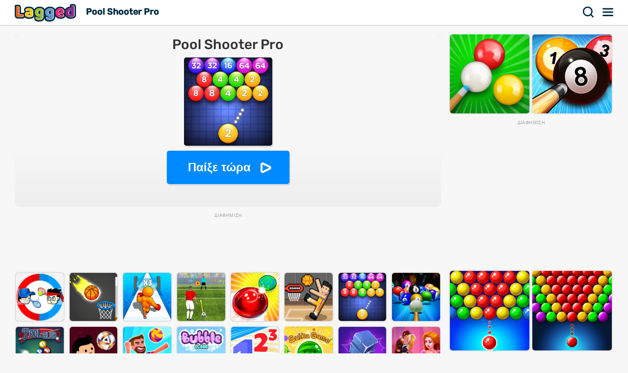

--- FILE ---
content_type: text/html; charset=UTF-8
request_url: https://lagged.com/gr/p/pool-shooter-pro
body_size: 8488
content:
<!DOCTYPE html><html lang="el"><head><script>(function(w,i,g){w[g]=w[g]||[];if(typeof w[g].push=='function')w[g].push(i)})
(window,'AW-1055364430','google_tags_first_party');</script><script async src="/925q/"></script>
			<script>
				window.dataLayer = window.dataLayer || [];
				function gtag(){dataLayer.push(arguments);}
				gtag('js', new Date());
				gtag('set', 'developer_id.dYzg1YT', true);
				gtag('config', 'AW-1055364430');
			</script>
			
<meta charset="UTF-8"><meta name="viewport" content="width=device-width, initial-scale=1">
<title>Pool Shooter Pro - Παίξτε παιχνίδια στο Lagged.com</title>
<meta name="description" content="Παίξτε το παιχνίδι Pool Shooter Pro στο Lagged.com. Παίξτε δωρεάν και ξεμπλοκαρισμένα στο διαδίκτυο τώρα. Το Pool Shooter Pro είναι ένα από τα διασκεδαστικά μας παιχνίδια παζλ που μπορεί να παιχτεί δωρεάν online σε οποιαδήποτε συσκευή."><meta name="keywords" content="pool shooter pro, pool shooter pro Δωρεάν παιχνίδια"><link rel="manifest" href="https://lagged.com/manifest.json">
<meta name="theme-color" content="#2a6490">
<link rel="image_src" href="https://imgs2.dab3games.com/pool-shooter-pro-game666.png">
<meta property="og:image" content="https://imgs2.dab3games.com/pool-shooter-pro-game666.png">
<meta property="og:title" content="Pool Shooter Pro">
<meta property="og:description" content="Παίξτε το παιχνίδι Pool Shooter Pro στο Lagged.com. Παίξτε δωρεάν και ξεμπλοκαρισμένα στο διαδίκτυο τώρα. Το Pool Shooter Pro είναι ένα από τα διασκεδαστικά μας παιχνίδια παζλ που μπορεί να παιχτεί δωρεάν online σε οποιαδήποτε συσκευή.">
<link rel="canonical" href="https://lagged.com/gr/p/pool-shooter-pro">
<link rel="alternate" hreflang="en" href="https://lagged.com/en/g/pool-shooter-pro">
<link rel="alternate" hreflang="de" href="https://lagged.com/de/p/pool-shooter-pro">
<link rel="alternate" hreflang="es" href="https://lagged.com/es/p/pool-shooter-pro">
<link rel="alternate" hreflang="fr" href="https://lagged.com/fr/p/pool-shooter-pro">
<link rel="alternate" hreflang="id" href="https://lagged.com/id/p/pool-shooter-pro">
<link rel="alternate" hreflang="it" href="https://lagged.com/it/p/pool-shooter-pro">
<link rel="alternate" hreflang="nl" href="https://lagged.com/nl/p/pool-shooter-pro">
<link rel="alternate" hreflang="pl" href="https://lagged.com/pl/p/pool-shooter-pro">
<link rel="alternate" hreflang="pt" href="https://lagged.com/br/p/pool-shooter-pro">
<link rel="alternate" hreflang="ro" href="https://lagged.com/ro/p/pool-shooter-pro">
<link rel="alternate" hreflang="fi" href="https://lagged.com/fi/p/pool-shooter-pro">
<link rel="alternate" hreflang="sv" href="https://lagged.com/se/p/pool-shooter-pro">
<link rel="alternate" hreflang="vi" href="https://lagged.com/vn/p/pool-shooter-pro">
<link rel="alternate" hreflang="tr" href="https://lagged.com/tr/p/pool-shooter-pro">
<link rel="alternate" hreflang="el" href="https://lagged.com/gr/p/pool-shooter-pro">
<link rel="alternate" hreflang="bg" href="https://lagged.com/bg/p/pool-shooter-pro">
<link rel="alternate" hreflang="ru" href="https://lagged.com/ru/p/pool-shooter-pro">
<link rel="alternate" hreflang="ar" href="https://lagged.com/ar/p/pool-shooter-pro">
<link rel="alternate" hreflang="hi" href="https://lagged.com/hi/p/pool-shooter-pro">
<link rel="alternate" hreflang="th" href="https://lagged.com/th/p/pool-shooter-pro">
<link rel="alternate" hreflang="zh" href="https://lagged.com/cn/p/pool-shooter-pro">
<link rel="alternate" hreflang="ja" href="https://lagged.com/jp/p/pool-shooter-pro">
<link rel="alternate" hreflang="ko" href="https://lagged.com/kr/p/pool-shooter-pro">
<link rel="alternate" hreflang="x-default" href="https://lagged.com/en/g/pool-shooter-pro">
<meta property="og:url" content="https://lagged.com/en/g/pool-shooter-pro">
<meta property="og:site_name" content="Lagged">
<meta property="og:type" content="game">
<meta property="fb:app_id" content="614526822036983">
<link rel="icon" type="image/png" href="https://imgs2.dab3games.com/icon2.png" sizes="192x192">
<link rel="apple-touch-icon" href="https://imgs2.dab3games.com/icon1.png">
<meta name="apple-mobile-web-app-capable" content="yes">
<script src="https://lagged.com/js/v5/site_loadfirst.js?v=14" type="c2f905ba3d0e95cb1a62d438-text/javascript"></script>
<link rel="dns-prefetch" href="http://www.googletagservices.com">
<link rel="preconnect" href="https://www.googletagservices.com">
<script async src="//www.googletagservices.com/tag/js/gpt.js" type="c2f905ba3d0e95cb1a62d438-text/javascript"></script>
<script defer src="https://lagged.com/js/v5/site_translated.js?v=13" type="c2f905ba3d0e95cb1a62d438-text/javascript"></script>
<script type="c2f905ba3d0e95cb1a62d438-text/javascript">
var siteURL="https://lagged.com/gr";
var lang_code="el";
var domain_code="gr";
var number_form=".";</script>
<script async src="https://lagged.com/js/v5/ads_full_foreign_mini.js?v=1" type="c2f905ba3d0e95cb1a62d438-text/javascript"></script>
<link rel="dns-prefetch" href="http://www.googletagmanager.com">
<link rel="preconnect" href="https://www.googletagmanager.com">
<script defer src="https://www.googletagmanager.com/gtag/js?id=G-F16JC3ZS20" type="c2f905ba3d0e95cb1a62d438-text/javascript"></script>
<script type="c2f905ba3d0e95cb1a62d438-text/javascript">
window.dataLayer = window.dataLayer || [];
function gtag(){dataLayer.push(arguments);}
gtag('js', new Date());
gtag('config', 'AW-1055364430');
gtag('config', 'G-F16JC3ZS20');
</script>

<style type="text/css">@font-face {font-family:Rubik;font-style:normal;font-weight:500;src:url(/cf-fonts/v/rubik/5.0.18/hebrew/wght/normal.woff2);unicode-range:U+0590-05FF,U+200C-2010,U+20AA,U+25CC,U+FB1D-FB4F;font-display:swap;}@font-face {font-family:Rubik;font-style:normal;font-weight:500;src:url(/cf-fonts/v/rubik/5.0.18/arabic/wght/normal.woff2);unicode-range:U+0600-06FF,U+0750-077F,U+0870-088E,U+0890-0891,U+0898-08E1,U+08E3-08FF,U+200C-200E,U+2010-2011,U+204F,U+2E41,U+FB50-FDFF,U+FE70-FE74,U+FE76-FEFC;font-display:swap;}@font-face {font-family:Rubik;font-style:normal;font-weight:500;src:url(/cf-fonts/v/rubik/5.0.18/cyrillic/wght/normal.woff2);unicode-range:U+0301,U+0400-045F,U+0490-0491,U+04B0-04B1,U+2116;font-display:swap;}@font-face {font-family:Rubik;font-style:normal;font-weight:500;src:url(/cf-fonts/v/rubik/5.0.18/cyrillic-ext/wght/normal.woff2);unicode-range:U+0460-052F,U+1C80-1C88,U+20B4,U+2DE0-2DFF,U+A640-A69F,U+FE2E-FE2F;font-display:swap;}@font-face {font-family:Rubik;font-style:normal;font-weight:500;src:url(/cf-fonts/v/rubik/5.0.18/latin/wght/normal.woff2);unicode-range:U+0000-00FF,U+0131,U+0152-0153,U+02BB-02BC,U+02C6,U+02DA,U+02DC,U+0304,U+0308,U+0329,U+2000-206F,U+2074,U+20AC,U+2122,U+2191,U+2193,U+2212,U+2215,U+FEFF,U+FFFD;font-display:swap;}@font-face {font-family:Rubik;font-style:normal;font-weight:500;src:url(/cf-fonts/v/rubik/5.0.18/latin-ext/wght/normal.woff2);unicode-range:U+0100-02AF,U+0304,U+0308,U+0329,U+1E00-1E9F,U+1EF2-1EFF,U+2020,U+20A0-20AB,U+20AD-20CF,U+2113,U+2C60-2C7F,U+A720-A7FF;font-display:swap;}</style>
<link rel="preload" href="https://lagged.com/js/v5/styles.css?v=17" as="style">
<link rel="stylesheet" href="https://lagged.com/js/v5/styles.css?v=17" media="screen">
<link rel="stylesheet" href="https://lagged.com/js/v5/styles_foreign.css?v=1" media="screen">
</head>
<body>
<nav>
<div class="minmax">
    <a href="https://lagged.com/gr" title="Lagged" class="logo">Lagged</a>
    <h1 class="hideonmobile">Pool Shooter Pro</h1>    <div class="hdrgt">
      <button onclick="if (!window.__cfRLUnblockHandlers) return false; openSearchBar();" data-cf-modified-c2f905ba3d0e95cb1a62d438-="">Αναζήτηση</button>
      <button class="menu" onclick="if (!window.__cfRLUnblockHandlers) return false; window.open('https://lagged.com/gr/menu', '_top');" data-cf-modified-c2f905ba3d0e95cb1a62d438-="">Μενού</button>
    </div>
</div>
</nav>
<div class="wrapper"><div class="minmax">

<script type="application/ld+json">[{"@context":"http://schema.org","@type":"ItemPage","@id":"https://lagged.com/gr/p/pool-shooter-pro","url":"https://lagged.com/gr/p/pool-shooter-pro","name":"Pool Shooter Pro - Παίξε τώρα - Lagged.com","description":"Παίξτε το παιχνίδι Pool Shooter Pro στο Lagged.com. Παίξτε δωρεάν και ξεμπλοκαρισμένα στο διαδίκτυο τώρα. Το Pool Shooter Pro είναι ένα από τα διασκεδαστικά μας παιχνίδια παζλ που μπορεί να παιχτεί δωρεάν online σε οποιαδήποτε συσκευή.","inLanguage":"el","breadcrumb":{"@type":"BreadcrumbList","itemListElement":[{"@type":"ListItem","position":1,"item":{"@type":"Thing","@id":"https://lagged.com/gr","name":"Lagged"}},{"@type":"ListItem","position":2,"item":{"@type":"Thing","@id":"https://lagged.com/gr/t/puzzle","name":"παιχνίδια παζλ"}},{"@type":"ListItem","position":3,"item":{"@type":"Thing","@id":"https://lagged.com/gr/p/pool-shooter-pro","name":"Pool Shooter Pro"}}]},"mainEntity":{"@type":["VideoGame","WebApplication"],"name":"Pool Shooter Pro","description":"Pool Shooter Pro: Παίξτε το παιχνίδι Pool Shooter Pro στο Lagged.com. Παίξτε δωρεάν και ξεμπλοκαρισμένα στο διαδίκτυο τώρα. Το Pool Shooter Pro είναι ένα από τα διασκεδαστικά μας παιχνίδια παζλ που μπορεί να παιχτεί δωρεάν online σε οποιαδήποτε συσκευή. - Παίξε τώρα","url":"https://lagged.com/gr/p/pool-shooter-pro","image":"https://imgs2.dab3games.com/pool-shooter-pro-game666.png","applicationCategory":"GameApplication","applicationSubCategory":"παιχνίδια παζλ","operatingSystem":"Web Browser","gamePlatform":"Lagged","availableOnDevice":["Mobile","Tablet","Desktop"],"author":{"@type":"Person","name":"Lagged.com"},"aggregateRating":{"@type":"AggregateRating","worstRating":1,"bestRating":5,"ratingValue":4.75,"ratingCount":102},"offers":{"@type":"Offer","category":"free","price":0,"priceCurrency":"USD","availability":"http://schema.org/InStock"}},"isPartOf":{"@type":"WebSite","@id":"https://lagged.com/#website","name":"Lagged","url":"https://lagged.com/","description":"Lagged is the home of over 5,000 free games for you to play in your browser on mobile, tablet or computer. Play now!","inLanguage":"en","publisher":{"@type":"Organization","@id":"https://lagged.com/#organization","url":"https://lagged.com","name":"Lagged","description":"Lagged is the home of over 5,000 free games for you to play in your browser on mobile, tablet or computer. Play now!","logo":"https://imgs2.dab3games.com/icon1.png","brand":{"@type":"Brand","@id":"https://lagged.com/#brand","name":"Lagged","slogan":"Play free online games"},"email":"contact@lagged.com","sameAs":["https://www.facebook.com/LaggedGames","https://x.com/LaggedGames","https://www.similarweb.com/website/lagged.com/","https://www.youtube.com/Lagged","https://www.tiktok.com/@laggedgames"]}}}]</script>

<div class="game-page-wrapper">
<div class="game-page-left">
<div class="thumbWrapper"><div>
<a href="https://lagged.com/gr/p/bubble-shoot-classic"><span class="thumbname">Bubble Shoot Classic</span></a>
<img src="https://imgs2.dab3games.com/bubble-shoot-classic-game467.png" alt="Bubble Shoot Classic Game">
</div></div>
<div id='div-gpt-ad-sky' class="sky-ad adstamp">
</div>
<div class="thumbWrapper"><div>
<a href="https://lagged.com/gr/p/bubble-shooter-island-quest"><span class="thumbname">Bubble Shooter Island Quest</span></a>
<img src="https://imgs2.dab3games.com/bubble-shooter-island-quest-ft79.png" alt="Bubble Shooter Island Quest Game">
</div></div>
<div class="thumbWrapper"><div>
<a href="https://lagged.com/gr/p/bouncy-woods"><span class="thumbname">Bouncy Woods</span></a>
<img src="https://imgs2.dab3games.com/bouncy-woods-ft1567.png" alt="Bouncy Woods Game">
</div></div>
<div class="thumbWrapper"><div>
<a href="https://lagged.com/gr/p/bubble-pet-shooter"><span class="thumbname">Bubble Pet Shooter</span></a>
<img src="https://imgs2.dab3games.com/bubble-pet-shooter-145.png" alt="Bubble Pet Shooter Game">
</div></div>
<div class="thumbWrapper"><div>
<a href="https://lagged.com/gr/p/microsoft-bubble"><span class="thumbname">Microsoft Bubble</span></a>
<img src="https://imgs2.dab3games.com/microsoft-bubble5638.png" alt="Microsoft Bubble Game">
</div></div>
</div>
<div id="gamecenter" class="game-page-center">
<div id="game-wrapper" class="pregame-loader">
<div id="pregametap" class="pregame-clicky" onclick="if (!window.__cfRLUnblockHandlers) return false; startGame(this);" data-cf-modified-c2f905ba3d0e95cb1a62d438-="">
<h2>Pool Shooter Pro</h2>
<img src="https://imgs2.dab3games.com/pool-shooter-pro-game666.png" alt="Pool Shooter Pro">
<button id="playnowbtn">Παίξε τώρα</button>
</div>
</div>
<div id='div-gpt-ad-1702428160119-0' class="adstamp"></div>
<div class="games-bottom mgplnw">
<div class="icongrid icongrid_2">
<div class="thumbWrapper tt1"><div>
<a href="https://lagged.com/gr/p/sports-minibattles"><span class="thumbname">Sports MiniBattles</span></a>
<img src="https://imgs2.dab3games.com/sports-minibattles-game.png" alt="Sports MiniBattles Game">
</div></div>
<div class="thumbWrapper tt2"><div>
<a href="https://lagged.com/gr/p/tap-tap-shots"><span class="thumbname">Tap Tap Shots</span></a>
<img src="https://imgs2.dab3games.com/tap-tap-shots-game-ft.png" alt="Tap Tap Shots Game">
</div></div>
<div class="thumbWrapper tt3"><div>
<a href="https://lagged.com/gr/p/level-up-runner"><span class="thumbname">Level Up Runner</span></a>
<img src="https://imgs2.dab3games.com/level-up-runnner-game-ft.png" alt="Level Up Runner Game">
</div></div>
<div class="thumbWrapper tt4 notft"><div>
<a href="https://lagged.com/gr/p/penalty-shooters-2"><span class="thumbname">Penalty Shooters 2</span></a>
<img src="https://imgs2.dab3games.com/penality-shooters-2-game-ft.png" alt="Penalty Shooters 2 Game">
</div></div>
<div class="thumbWrapper tt5 notft"><div>
<a href="https://lagged.com/gr/p/air-hockey-go"><span class="thumbname">Air Hockey Go!</span></a>
<img src="https://imgs2.dab3games.com/air-hockey-go-ft30.png" alt="Air Hockey Go! Game">
</div></div>
<div class="thumbWrapper tt6 notft"><div>
<a href="https://lagged.com/gr/p/basket-random"><span class="thumbname">Basket Random</span></a>
<img src="https://imgs2.dab3games.com/basket-random-game15.png" alt="Basket Random Game">
</div></div>
<div class="thumbWrapper tt7 notft"><div>
<a href="https://lagged.com/gr/p/pool-shooter-pro"><span class="thumbname">Pool Shooter Pro</span></a>
<img src="https://imgs2.dab3games.com/pool-shooter-pro-game666.png" alt="Pool Shooter Pro Game">
</div></div>
<div class="thumbWrapper tt8 notft"><div>
<a href="https://lagged.com/gr/p/8-ball-billiards-classic"><span class="thumbname">8 Ball Billiards Classic</span></a>
<img src="https://imgs2.dab3games.com/8-ball-bill-classic-ft.png" alt="8 Ball Billiards Classic Game">
</div></div>
<div class="thumbWrapper tt9 notft"><div>
<a href="https://lagged.com/gr/p/pool-club"><span class="thumbname">Pool Club</span></a>
<img src="https://imgs2.dab3games.com/pool-club-game-ft.png" alt="Pool Club Game">
</div></div>
<div class="thumbWrapper tt10 notft"><div>
<a href="https://lagged.com/gr/p/dummies-world-cup"><span class="thumbname">Dummies World Cup</span></a>
<img src="https://imgs2.dab3games.com/dummies-world-cup-ft140.png" alt="Dummies World Cup Game">
</div></div>
<div class="thumbWrapper tt11 notft"><div>
<a href="https://lagged.com/gr/p/world-cup-volleyball"><span class="thumbname">World Cup Volleyball</span></a>
<img src="https://imgs2.dab3games.com/world-cup-volleyball8.png" alt="World Cup Volleyball Game">
</div></div>
<div class="thumbWrapper tt12 notft"><div>
<a href="https://lagged.com/gr/p/bubble-cloud"><span class="thumbname">Bubble Cloud</span></a>
<img src="https://imgs2.dab3games.com/bubble-cloud25.png" alt="Bubble Cloud Game">
</div></div>
<div class="thumbWrapper tt13 notft"><div>
<a href="https://lagged.com/gr/p/master-of-numbers"><span class="thumbname">Master of Numbers</span></a>
<img src="https://imgs2.dab3games.com/master-of-numbers-ft119.png" alt="Master of Numbers Game">
</div></div>
<div class="thumbWrapper tt14 notft"><div>
<a href="https://lagged.com/gr/p/suika-game-watermelon"><span class="thumbname">Suika Game: Watermelon</span></a>
<img src="https://imgs2.dab3games.com/suika-game-watermelon-ft32.png" alt="Suika Game: Watermelon Game">
</div></div>
<div class="thumbWrapper tt15 notft"><div>
<a href="https://lagged.com/gr/p/hammer-master-craft-amp-destroy"><span class="thumbname">Hammer Master: Craft &amp; Destroy</span></a>
<img src="https://imgs2.dab3games.com/hammer-mastercraft-amp-destroy-ft38.png" alt="Hammer Master: Craft &amp; Destroy Game">
</div></div>
<div class="thumbWrapper tt16 notft"><div>
<a href="https://lagged.com/gr/p/castle-story"><span class="thumbname">Castle Story</span></a>
<img src="https://imgs2.dab3games.com/castle-story-game-ft.png" alt="Castle Story Game">
</div></div>
</div>
</div>
<div class="whitebitbar">
<div class="breadcrumbs"><div class="wrapit2">
<span><a href="https://lagged.com/gr"><span>Δωρεάν παιχνίδια</span></a> &rsaquo; </span>
<span><a href="https://lagged.com/gr/t/puzzle" class="bitem lftp"><span>παιχνίδια παζλ</span></a><i class="lastthird"> &rsaquo; </i></span>
<span class="lastthird"><a href="https://lagged.com/gr/t/shooting" class="bitem lftp"><span>παιχνίδια πυροβολισμού</span></a></span>
</div></div>
<div class="titleWrap aftercrumbs"><h3>Pool Shooter Pro - Lagged.com</h3></div>
<ul class="user_iconlist clearall">
<li class="lmao"><span>95%</span></li>
<li class="trophy"><span>Υψηλά σκορ</span></li></ul>
<p class="smallft">Pool Shooter Pro - το τέλειο σουτέρ με μπάλα. Το παιχνίδι είναι εθιστικό από τα πρώτα δευτερόλεπτα. Στην αρχή, το τείχος των μπάλων κινείται πολύ αργά, δίνοντας χρόνο για την αξιολόγηση του &quot;πεδίου μάχης&quot;, αλλά όσο υψηλότερο είναι το συνολικό σκορ, τόσο πιο γρήγορα είναι απαραίτητο να σπάσουμε ομάδες μπάλες.</p>
<p id="gamedesc" class="smallft"><b>Πώς να παίξεις</b>: Ο στόχος του Pool Shooter Pro είναι να κερδίσει την υψηλότερη δυνατή βαθμολογία πυροβολώντας τις φυσαλίδες. Μηχανική Σκοποβολής Μπάλας: Για να κερδίσετε τους μέγιστους πόντους, θα πρέπει να καταρρίψετε μια μεγάλη ομάδα μπάλες σε ένα σουτ, λαμβάνοντας υπόψη τους κανόνες του ricochet και του άμεσου χτυπήματος. Ο ελάχιστος αριθμός μπάλες για ομαδοποίηση είναι τρεις μπάλες του ίδιου χρώματος. Η απώλεια συμβαίνει μόλις μια τουλάχιστον μπάλα από τον επικείμενο τοίχο αγγίξει τον πυθμένα.</p>
<p class="smallft">Παίξτε το παιχνίδι Pool Shooter Pro στο Lagged.com. Παίξτε δωρεάν και ξεμπλοκαρισμένα στο διαδίκτυο τώρα. Το Pool Shooter Pro είναι ένα από τα διασκεδαστικά μας παιχνίδια παζλ που μπορεί να παιχτεί δωρεάν online σε οποιαδήποτε συσκευή.</p>
<div class="titleWrap"><h3>Κατηγορίες παιχνιδιών</h3></div>
<ul class="categories">
<li><a href="https://lagged.com/gr/t/puzzle" title="παιχνίδια παζλ">
<img src="https://imgs2.dab3games.com/ragdoll-playground-ft1017.png" alt="παιχνίδια παζλ" width="60" height="60" loading="lazy">
<span class="swrp"><span class="gtt">παιχνίδια παζλ</span><span class="gcnt">3.140 Παιχνίδια</span></span></a></li>
<li><a href="https://lagged.com/gr/t/shooting" title="παιχνίδια πυροβολισμού">
<img src="https://imgs2.dab3games.com/counter-craft-2-zombies-game.png" alt="παιχνίδια πυροβολισμού" width="60" height="60" loading="lazy">
<span class="swrp"><span class="gtt">παιχνίδια πυροβολισμού</span><span class="gcnt">687 Παιχνίδια</span></span></a></li>
<li><a href="https://lagged.com/gr/t/shooter" title="παιχνίδια σκοποβολής">
<img src="https://imgs2.dab3games.com/pool-shooter-pro-game666.png" alt="παιχνίδια σκοποβολής" width="60" height="60" loading="lazy">
<span class="swrp"><span class="gtt">παιχνίδια σκοποβολής</span><span class="gcnt">257 Παιχνίδια</span></span></a></li>
<li><a href="https://lagged.com/gr/t/bubble" title="παιχνίδια με φούσκα">
<img src="https://imgs2.dab3games.com/bubble-shoot-classic-game467.png" alt="παιχνίδια με φούσκα" width="60" height="60" loading="lazy">
<span class="swrp"><span class="gtt">παιχνίδια με φούσκα</span><span class="gcnt">129 Παιχνίδια</span></span></a></li>
<li><a href="https://lagged.com/gr/t/pool" title="παιχνίδια μπιλιάρδου">
<img src="https://imgs2.dab3games.com/rackem-io-game.jpg" alt="παιχνίδια μπιλιάρδου" width="60" height="60" loading="lazy">
<span class="swrp"><span class="gtt">παιχνίδια μπιλιάρδου</span><span class="gcnt">35 Παιχνίδια</span></span></a></li>
</ul>
</div>
</div>
<div class="game-page-right">
<div class="thumbWrapper"><div>
<a href="https://lagged.com/gr/p/pool-go"><span class="thumbname">Pool Go!</span></a>
<img src="https://imgs2.dab3games.com/pool-go-ft13.png" alt="Pool Go!">
</div></div>
<div class="thumbWrapper"><div>
<a href="https://lagged.com/gr/p/rackem"><span class="thumbname">Rack'Em</span></a>
<img src="https://imgs2.dab3games.com/rackem-io-game.jpg" alt="Rack'Em">
</div></div>
<div id="div-gpt-ad-sqad" class="sqr-ad adstamp" style="min-height:280px">
</div>
<div class="thumbWrapper"><div>
<a href="https://lagged.com/gr/p/bubble-defense"><span class="thumbname">Bubble Defense</span></a>
<img src="https://imgs2.dab3games.com/bubble-defense-game-ft.png" alt="Bubble Defense">
</div></div>
<div class="thumbWrapper"><div>
<a href="https://lagged.com/gr/p/bubble-fall-3d"><span class="thumbname">Bubble Fall 3D</span></a>
<img src="https://imgs2.dab3games.com/bubble-fall-game14.png" alt="Bubble Fall 3D">
</div></div>
<div class="thumbWrapper"><div>
<a href="https://lagged.com/gr/p/bubble-boom"><span class="thumbname">Bubble Boom</span></a>
<img src="https://imgs2.dab3games.com/bubble-boom-ft134.png" alt="Bubble Boom">
</div></div>
<div class="thumbWrapper"><div>
<a href="https://lagged.com/gr/p/bubble-tower-3d"><span class="thumbname">Bubble Tower 3D</span></a>
<img src="https://imgs2.dab3games.com/bubble-tower-3d-game.png" alt="Bubble Tower 3D">
</div></div>
<div class="thumbWrapper"><div>
<a href="https://lagged.com/gr/p/bubble-shooter-arcade"><span class="thumbname">Bubble Shooter Arcade</span></a>
<img src="https://imgs2.dab3games.com/bubble-shooter-arcade-game.png" alt="Bubble Shooter Arcade">
</div></div>
<div class="thumbWrapper"><div>
<a href="https://lagged.com/gr/p/smarty-bubbles"><span class="thumbname">Smarty Bubbles</span></a>
<img src="https://imgs2.dab3games.com/smarty-bubbles-game.jpg" alt="Smarty Bubbles">
</div></div>
<div class="thumbWrapper"><div>
<a href="https://lagged.com/gr/p/jewelish"><span class="thumbname">Jewelish</span></a>
<img src="https://imgs2.dab3games.com/jewlish-game-big.jpg" alt="Jewelish">
</div></div>
<div class="thumbWrapper"><div>
<a href="https://lagged.com/gr/p/digit-shooter"><span class="thumbname">Digit Shooter</span></a>
<img src="https://imgs2.dab3games.com/digit-shooter-ft935.png" alt="Digit Shooter">
</div></div>
</div>
</div>
<div class="games-bottom">
<div class="icongrid icongrid_2">
<div class="thumbWrapper tt1"><div>
<a href="https://lagged.com/gr/p/elastic-man"><span class="thumbname">Elastic Man</span></a>
<img src="https://imgs2.dab3games.com/elastic-man-game-2.png" alt="Elastic Man">
</div></div>
<div class="thumbWrapper tt2"><div>
<a href="https://lagged.com/gr/p/gta-5"><span class="thumbname">GTA 5</span></a>
<img src="https://imgs2.dab3games.com/gta-5-game20.png" alt="GTA 5">
</div></div>
<div class="thumbWrapper tt3"><div>
<a href="https://lagged.com/gr/p/bloxdio-unblocked"><span class="thumbname">Bloxd.io Unblocked</span></a>
<img src="https://imgs2.dab3games.com/bloxd-io-game-ft23.png" alt="Bloxd.io Unblocked">
</div></div>
<div class="thumbWrapper tt4 notft"><div>
<a href="https://lagged.com/gr/p/going-balls19"><span class="thumbname">Going Balls</span></a>
<img src="https://imgs2.dab3games.com/going-ballz-game.png" alt="Going Balls">
</div></div>
<div class="thumbWrapper tt5 notft"><div>
<a href="https://lagged.com/gr/p/ragdoll-playground"><span class="thumbname">Ragdoll Playground</span></a>
<img src="https://imgs2.dab3games.com/ragdoll-playground-ft1017.png" alt="Ragdoll Playground">
</div></div>
<div class="thumbWrapper tt6 notft"><div>
<a href="https://lagged.com/gr/p/blob-opera"><span class="thumbname">Blob Opera</span></a>
<img src="https://imgs2.dab3games.com/blob-opera-game-ft2.png" alt="Blob Opera">
</div></div>
<div class="thumbWrapper tt7 notft"><div>
<a href="https://lagged.com/gr/p/barry-prison-parkour-escape"><span class="thumbname">Barry Prison: Parkour Escape</span></a>
<img src="https://imgs2.dab3games.com/barry-prison-parkour-escape-ft176.png" alt="Barry Prison: Parkour Escape">
</div></div>
<div class="thumbWrapper tt8 notft"><div>
<a href="https://lagged.com/gr/p/sprunki"><span class="thumbname">Sprunki</span></a>
<img src="https://imgs2.dab3games.com/sprunki-3864526.png" alt="Sprunki">
</div></div>
<div class="thumbWrapper tt9 notft"><div>
<a href="https://lagged.com/gr/p/tb-world"><span class="thumbname">TB World</span></a>
<img src="https://imgs2.dab3games.com/tb-world-ft162.png" alt="TB World">
</div></div>
<div class="thumbWrapper tt10 notft"><div>
<a href="https://lagged.com/gr/p/choir"><span class="thumbname">Choir</span></a>
<img src="https://imgs2.dab3games.com/choir-big.png" alt="Choir">
</div></div>
<div class="thumbWrapper tt11 notft"><div>
<a href="https://lagged.com/gr/p/dinosaur"><span class="thumbname">Dinosaur</span></a>
<img src="https://imgs2.dab3games.com/dinosaur-run-game-big.png" alt="Dinosaur">
</div></div>
<div class="thumbWrapper tt12 notft"><div>
<a href="https://lagged.com/gr/p/baldis-basics-classic"><span class="thumbname">Baldi's Basics Classic</span></a>
<img src="https://imgs2.dab3games.com/baldi-basics-classic-game-ft.png" alt="Baldi's Basics Classic">
</div></div>
<div class="thumbWrapper tt13 notft"><div>
<a href="https://lagged.com/gr/p/lemon-opera"><span class="thumbname">Lemon Opera</span></a>
<img src="https://imgs2.dab3games.com/lemon-opera-ft.png" alt="Lemon Opera">
</div></div>
<div class="thumbWrapper tt14 notft"><div>
<a href="https://lagged.com/gr/p/motorcycle-racer-road-mayhem"><span class="thumbname">Motorcycle Racer: Road Mayhem</span></a>
<img src="https://imgs2.dab3games.com/motorcycle-racer-road-mayhem-ft112.png" alt="Motorcycle Racer: Road Mayhem">
</div></div>
<div class="thumbWrapper tt15 notft"><div>
<a href="https://lagged.com/gr/p/dino-dash"><span class="thumbname">Dino Dash</span></a>
<img src="https://imgs2.dab3games.com/dino-dash-game-ft37.png" alt="Dino Dash">
</div></div>
<div class="thumbWrapper tt16 notft"><div>
<a href="https://lagged.com/gr/p/scary-neighbor-online"><span class="thumbname">Scary Neighbor Online</span></a>
<img src="https://imgs2.dab3games.com/scary-neightbor-online-ft.png" alt="Scary Neighbor Online">
</div></div>
</div>
</div>
<script type="c2f905ba3d0e95cb1a62d438-text/javascript">
var gameInfo={id:4020, game:"https://lagged.com/games/play2/pool-shooter-pro-10967/", thumb: "pool-shooter-pro-game666.png", awards:0, hs:1, orientation: 2, name: 'Pool Shooter Pro', video:0};
var more_game=[{"id":5719,"thumb2":"bubble-shoot-classic-game467.png","name":"Bubble Shoot Classic","url_key":"bubble-shoot-classic"},{"id":8636,"thumb2":"pool-go-ft13.png","name":"Pool Go!","url_key":"pool-go"},{"id":1169,"thumb2":"rackem-io-game.jpg","name":"Rack'Em","url_key":"rackem"},{"id":5092,"thumb2":"bubble-defense-game-ft.png","name":"Bubble Defense","url_key":"bubble-defense"},{"id":7473,"thumb2":"bubble-fall-game14.png","name":"Bubble Fall 3D","url_key":"bubble-fall-3d"},{"id":8291,"thumb2":"bubble-boom-ft134.png","name":"Bubble Boom","url_key":"bubble-boom"},{"id":2765,"thumb2":"bubble-tower-3d-game.png","name":"Bubble Tower 3D","url_key":"bubble-tower-3d"},{"id":2258,"thumb2":"bubble-shooter-arcade-game.png","name":"Bubble Shooter Arcade","url_key":"bubble-shooter-arcade"},{"id":90,"thumb2":"smarty-bubbles-game.jpg","name":"Smarty Bubbles","url_key":"smarty-bubbles"},{"id":89,"thumb2":"jewlish-game-big.jpg","name":"Jewelish","url_key":"jewelish"},{"id":7418,"thumb2":"digit-shooter-ft935.png","name":"Digit Shooter","url_key":"digit-shooter"}];
var suggest_rotate=false;
var game_plug=false;
var stringLiked="Άρεσε";
var stringLike="αρέσει";
var stringRotate="Περιστρέψτε τη συσκευή για περισσότερη διασκέδαση!";
var stringClose="Κλείσε";
var stringPlayNow="Παίξε τώρα";
var stringScoreSaved="Η βαθμολογία αποθηκεύτηκε:";
var stringLogin="Σύνδεση";
var stringSignup="ΕΓΓΡΑΦΕΙΤΕ ΔΩΡΕΑΝ";
var stringEmail="Διεύθυνση ηλεκτρονικού ταχυδρομείου";
var stringPassword="Κωδικός πρόσβασης";
var stringNickname="Παρατσούκλι";
var stringLoading="φόρτωση";
var stringValidEmail="Παρακαλώ εισάγετε μια έγκυρη διεύθυνση email.";
var stringValidPassword="Εισαγάγετε έναν έγκυρο κωδικό πρόσβασης μεταξύ 6-30 χαρακτήρων.";
var stringValidName="Εισαγάγετε ένα ψευδώνυμο μεταξύ 2-30 χαρακτήρων.";
</script>
<style>.adstamp:before {content: "διαφήμιση";}</style>
</div></div>

<div id="ajaxsrwr" class="ajax_search" style="display:none">
<div class="searchmodal" onclick="if (!window.__cfRLUnblockHandlers) return false; openSearchBar();" data-cf-modified-c2f905ba3d0e95cb1a62d438-=""></div>
<button class="closesrcx" onclick="if (!window.__cfRLUnblockHandlers) return false; openSearchBar();" data-cf-modified-c2f905ba3d0e95cb1a62d438-=""></button>
<div class="searchwrap">
<form id="ajaxform" action="https://lagged.com/gr/search.php" method="post" onsubmit="if (!window.__cfRLUnblockHandlers) return false; return false;" data-cf-modified-c2f905ba3d0e95cb1a62d438-="">
<input id="ajaxbar" onkeydown="if (!window.__cfRLUnblockHandlers) return false; ajaxSearch(event);" oninput="if (!window.__cfRLUnblockHandlers) return false; ajaxSearchUp(this.value);" type='text' name="query" placeholder="Αναζήτηση για ένα παιχνίδι" class="form-control" value="" required autocomplete="off" data-cf-modified-c2f905ba3d0e95cb1a62d438-="">
</form>
<div class="ajaxlistdivwrp">
<div id="ajaxlistdiv" style="display:none"></div>
<div class="titleWrap popcats"><h2>Κατηγορίες παιχνιδιών</h2></div>
<ul class="categories">
<li><a href="https://lagged.com/gr/t/animal" title="παιχνίδια με ζώα">
<img src="https://imgs2.dab3games.com/two-cats-duet-ft4.png" alt="παιχνίδια με ζώα" width="60" height="60" loading="lazy">
<span class="swrp"><span class="gtt">παιχνίδια με ζώα</span><span class="gcnt">577 παιχνίδια</span></span></a></li>
<li><a href="https://lagged.com/gr/t/arcade" title="παιχνίδια arcade">
<img src="https://imgs2.dab3games.com/ragdoll-playground-ft1017.png" alt="παιχνίδια arcade" width="60" height="60" loading="lazy">
<span class="swrp"><span class="gtt">παιχνίδια arcade</span><span class="gcnt">2.172 παιχνίδια</span></span></a></li>
<li><a href="https://lagged.com/gr/t/car" title="παιχνίδια αυτοκινήτου">
<img src="https://imgs2.dab3games.com/traffic-run-game.png" alt="παιχνίδια αυτοκινήτου" width="60" height="60" loading="lazy">
<span class="swrp"><span class="gtt">παιχνίδια αυτοκινήτου</span><span class="gcnt">561 παιχνίδια</span></span></a></li>
<li><a href="https://lagged.com/gr/t/football" title="παιχνίδια ποδοσφαίρου">
<img src="https://imgs2.dab3games.com/super-bowl-test-ft1084.png" alt="παιχνίδια ποδοσφαίρου" width="60" height="60" loading="lazy">
<span class="swrp"><span class="gtt">παιχνίδια ποδοσφαίρου</span><span class="gcnt">75 παιχνίδια</span></span></a></li>
<li><a href="https://lagged.com/gr/t/funny" title="αστεία παιχνίδια">
<img src="https://imgs2.dab3games.com/blob-opera-game.png" alt="αστεία παιχνίδια" width="60" height="60" loading="lazy">
<span class="swrp"><span class="gtt">αστεία παιχνίδια</span><span class="gcnt">1.035 παιχνίδια</span></span></a></li>
<li><a href="https://lagged.com/gr/t/girl" title="παιχνίδια για κορίτσια">
<img src="https://imgs2.dab3games.com/tb-world-ft162.png" alt="παιχνίδια για κορίτσια" width="60" height="60" loading="lazy">
<span class="swrp"><span class="gtt">παιχνίδια για κορίτσια</span><span class="gcnt">960 παιχνίδια</span></span></a></li>
<li><a href="https://lagged.com/gr/t/puzzle" title="παιχνίδια παζλ">
<img src="https://imgs2.dab3games.com/ragdoll-playground-ft1017.png" alt="παιχνίδια παζλ" width="60" height="60" loading="lazy">
<span class="swrp"><span class="gtt">παιχνίδια παζλ</span><span class="gcnt">3.140 παιχνίδια</span></span></a></li>
<li><a href="https://lagged.com/gr/t/solitaire" title="παιχνίδια πασιέντζας">
<img src="https://imgs2.dab3games.com/klondike-solitair-game969.png" alt="παιχνίδια πασιέντζας" width="60" height="60" loading="lazy">
<span class="swrp"><span class="gtt">παιχνίδια πασιέντζας</span><span class="gcnt">84 παιχνίδια</span></span></a></li>
<li><a href="https://lagged.com/gr/t/two-player" title="παιχνίδια δύο παικτών">
<img src="https://imgs2.dab3games.com/backrooms-escape-1-ft121.png" alt="παιχνίδια δύο παικτών" width="60" height="60" loading="lazy">
<span class="swrp"><span class="gtt">παιχνίδια δύο παικτών</span><span class="gcnt">389 παιχνίδια</span></span></a></li>
<li><a href="https://lagged.com/gr/t/weird" title="περίεργα παιχνίδια">
<img src="https://imgs2.dab3games.com/choir-game.png" alt="περίεργα παιχνίδια" width="60" height="60" loading="lazy">
<span class="swrp"><span class="gtt">περίεργα παιχνίδια</span><span class="gcnt">82 παιχνίδια</span></span></a></li>
</ul>
<div class="titleWrap"><h2>Δημοφιλή παιχνίδια</h2></div>
<div class="icongrid icongrid_2">
<div class="thumbWrapper tt1"><div>
<a href="https://lagged.com/gr/p/elastic-man"><span class="thumbname">Elastic Man</span></a>
<img src="https://imgs2.dab3games.com/elastic-man-game-2.png" alt="Elastic Man" loading="lazy">
</div></div>
<div class="thumbWrapper tt2"><div>
<a href="https://lagged.com/gr/p/going-balls19"><span class="thumbname">Going Balls</span></a>
<img src="https://imgs2.dab3games.com/going-ballz-game.png" alt="Going Balls" loading="lazy">
</div></div>
<div class="thumbWrapper tt3"><div>
<a href="https://lagged.com/gr/p/ragdoll-playground"><span class="thumbname">Ragdoll Playground</span></a>
<img src="https://imgs2.dab3games.com/ragdoll-playground-ft1017.png" alt="Ragdoll Playground" loading="lazy">
</div></div>
<div class="thumbWrapper tt4"><div>
<a href="https://lagged.com/gr/p/blob-opera"><span class="thumbname">Blob Opera</span></a>
<img src="https://imgs2.dab3games.com/blob-opera-game-ft2.png" alt="Blob Opera" loading="lazy">
</div></div>
<div class="thumbWrapper tt5"><div>
<a href="https://lagged.com/gr/p/barry-prison-parkour-escape"><span class="thumbname">Barry Prison: Parkour Escape</span></a>
<img src="https://imgs2.dab3games.com/barry-prison-parkour-escape-ft176.png" alt="Barry Prison: Parkour Escape" loading="lazy">
</div></div>
<div class="thumbWrapper tt6"><div>
<a href="https://lagged.com/gr/p/sprunki"><span class="thumbname">Sprunki</span></a>
<img src="https://imgs2.dab3games.com/sprunki-3864526.png" alt="Sprunki" loading="lazy">
</div></div>
<div class="thumbWrapper tt7"><div>
<a href="https://lagged.com/gr/p/tb-world"><span class="thumbname">TB World</span></a>
<img src="https://imgs2.dab3games.com/tb-world-ft162.png" alt="TB World" loading="lazy">
</div></div>
<div class="thumbWrapper tt8"><div>
<a href="https://lagged.com/gr/p/choir"><span class="thumbname">Choir</span></a>
<img src="https://imgs2.dab3games.com/choir-big.png" alt="Choir" loading="lazy">
</div></div>
<div class="thumbWrapper tt9"><div>
<a href="https://lagged.com/gr/p/lemon-opera"><span class="thumbname">Lemon Opera</span></a>
<img src="https://imgs2.dab3games.com/lemon-opera-ft.png" alt="Lemon Opera" loading="lazy">
</div></div>
<div class="thumbWrapper tt10"><div>
<a href="https://lagged.com/gr/p/motorcycle-racer-road-mayhem"><span class="thumbname">Motorcycle Racer: Road Mayhem</span></a>
<img src="https://imgs2.dab3games.com/motorcycle-racer-road-mayhem-ft112.png" alt="Motorcycle Racer: Road Mayhem" loading="lazy">
</div></div>
<div class="thumbWrapper tt11"><div>
<a href="https://lagged.com/gr/p/dino-dash"><span class="thumbname">Dino Dash</span></a>
<img src="https://imgs2.dab3games.com/dino-dash-game-ft37.png" alt="Dino Dash" loading="lazy">
</div></div>
<div class="thumbWrapper tt12"><div>
<a href="https://lagged.com/gr/p/scary-neighbor-online"><span class="thumbname">Scary Neighbor Online</span></a>
<img src="https://imgs2.dab3games.com/scary-neightbor-online-ft.png" alt="Scary Neighbor Online" loading="lazy">
</div></div>
<div class="thumbWrapper tt13"><div>
<a href="https://lagged.com/gr/p/magic-piano-tiles"><span class="thumbname">Magic Piano Tiles</span></a>
<img src="https://imgs2.dab3games.com/magic-piano-tiles-ft17.png" alt="Magic Piano Tiles" loading="lazy">
</div></div>
<div class="thumbWrapper tt14"><div>
<a href="https://lagged.com/gr/p/save-the-doge-2"><span class="thumbname">Save the Doge 2</span></a>
<img src="https://imgs2.dab3games.com/save-doge-2-game-ft.png" alt="Save the Doge 2" loading="lazy">
</div></div>
<div class="thumbWrapper tt15"><div>
<a href="https://lagged.com/gr/p/spinshot-3d"><span class="thumbname">Spinshot 3D</span></a>
<img src="https://imgs2.dab3games.com/spin-shot-game49.png" alt="Spinshot 3D" loading="lazy">
</div></div>
<div class="thumbWrapper tt16"><div>
<a href="https://lagged.com/gr/p/helix-jump"><span class="thumbname">Helix Jump</span></a>
<img src="https://imgs2.dab3games.com/helix-jump-game-ft.png" alt="Helix Jump" loading="lazy">
</div></div>
</div>
</div>
</div>
</div>
<footer id="footer"><div class="minmax">
<div class="ftleft">
<a href="https://lagged.com/gr" title="Lagged.com" class="logo">Lagged.com</a>
<p><a href="https://lagged.com/gr/all-games">Ολα τα παιχνίδια</a> &middot; <a href="https://lagged.com/contact">Επικοινωνήστε μαζί μας</a> &middot; <a href="https://lagged.dev" target="_blank">προγραμματιστές</a> &middot; <a href="https://lagged.com/privacy">Μυστικότητα</a>
<p class="pflst">&copy; Lagged 2026</p></div>
<div class="ftright">
<button class="language-select" onclick="if (!window.__cfRLUnblockHandlers) return false; toggleLang();" data-cf-modified-c2f905ba3d0e95cb1a62d438-="">Ελληνικά</button>
<button class="nightmode" onclick="if (!window.__cfRLUnblockHandlers) return false; toggleNight();" data-cf-modified-c2f905ba3d0e95cb1a62d438-="">DM</button>
<div id="togglelang" style="display:none">
    <a target="_blank" href="https://lagged.com/en/g/pool-shooter-pro" hreflang="en" title="Lagged.com">English</a>
        <a target="_blank" href="https://lagged.com/de/p/pool-shooter-pro" hreflang="de" title="Deutsch">Deutsch</a>
        <a target="_blank" href="https://lagged.com/es/p/pool-shooter-pro" hreflang="es" title="Español">Español</a>
        <a target="_blank" href="https://lagged.com/fr/p/pool-shooter-pro" hreflang="fr" title="Français">Français</a>
        <a target="_blank" href="https://lagged.com/id/p/pool-shooter-pro" hreflang="id" title="Indonesia">Indonesia</a>
        <a target="_blank" href="https://lagged.com/it/p/pool-shooter-pro" hreflang="it" title="Italiano">Italiano</a>
        <a target="_blank" href="https://lagged.com/nl/p/pool-shooter-pro" hreflang="nl" title="Nederlands">Nederlands</a>
        <a target="_blank" href="https://lagged.com/pl/p/pool-shooter-pro" hreflang="pl" title="Polski">Polski</a>
        <a target="_blank" href="https://lagged.com/br/p/pool-shooter-pro" hreflang="pt" title="Português">Português</a>
        <a target="_blank" href="https://lagged.com/ro/p/pool-shooter-pro" hreflang="ro" title="Română">Română</a>
        <a target="_blank" href="https://lagged.com/fi/p/pool-shooter-pro" hreflang="fi" title="Suomi">Suomi</a>
        <a target="_blank" href="https://lagged.com/se/p/pool-shooter-pro" hreflang="sv" title="Svenska">Svenska</a>
        <a target="_blank" href="https://lagged.com/vn/p/pool-shooter-pro" hreflang="vi" title="Tiếng Việt">Tiếng Việt</a>
        <a target="_blank" href="https://lagged.com/tr/p/pool-shooter-pro" hreflang="tr" title="Türkçe">Türkçe</a>
        <a class="active" target="_blank" href="https://lagged.com/gr/p/pool-shooter-pro" hreflang="el" title="Ελληνικά">Ελληνικά</a>
        <a target="_blank" href="https://lagged.com/bg/p/pool-shooter-pro" hreflang="bg" title="български">български</a>
        <a target="_blank" href="https://lagged.com/ru/p/pool-shooter-pro" hreflang="ru" title="Русский">Русский</a>
        <a target="_blank" href="https://lagged.com/ar/p/pool-shooter-pro" hreflang="ar" title="عربي">عربي</a>
        <a target="_blank" href="https://lagged.com/hi/p/pool-shooter-pro" hreflang="hi" title="हिंदी">हिंदी</a>
        <a target="_blank" href="https://lagged.com/th/p/pool-shooter-pro" hreflang="th" title="แบบไทย">แบบไทย</a>
        <a target="_blank" href="https://lagged.com/cn/p/pool-shooter-pro" hreflang="zh" title="中文">中文</a>
        <a target="_blank" href="https://lagged.com/jp/p/pool-shooter-pro" hreflang="ja" title="日本語">日本語</a>
        <a target="_blank" href="https://lagged.com/kr/p/pool-shooter-pro" hreflang="ko" title="한국인">한국인</a>
    </div>
</div>
</div>
</footer>

<script src="/cdn-cgi/scripts/7d0fa10a/cloudflare-static/rocket-loader.min.js" data-cf-settings="c2f905ba3d0e95cb1a62d438-|49" defer></script></body>
</html>

--- FILE ---
content_type: text/html; charset=utf-8
request_url: https://www.google.com/recaptcha/api2/aframe
body_size: 183
content:
<!DOCTYPE HTML><html><head><meta http-equiv="content-type" content="text/html; charset=UTF-8"></head><body><script nonce="H-sv0RhO43Yl0QgKqgYtSA">/** Anti-fraud and anti-abuse applications only. See google.com/recaptcha */ try{var clients={'sodar':'https://pagead2.googlesyndication.com/pagead/sodar?'};window.addEventListener("message",function(a){try{if(a.source===window.parent){var b=JSON.parse(a.data);var c=clients[b['id']];if(c){var d=document.createElement('img');d.src=c+b['params']+'&rc='+(localStorage.getItem("rc::a")?sessionStorage.getItem("rc::b"):"");window.document.body.appendChild(d);sessionStorage.setItem("rc::e",parseInt(sessionStorage.getItem("rc::e")||0)+1);localStorage.setItem("rc::h",'1769073399610');}}}catch(b){}});window.parent.postMessage("_grecaptcha_ready", "*");}catch(b){}</script></body></html>

--- FILE ---
content_type: application/javascript; charset=utf-8
request_url: https://fundingchoicesmessages.google.com/f/AGSKWxU-KkCwtXJBN-f9zA3LD1swfKOXN-e_yOfh6QE9LUCxiXkQWHpfZ_X7ZHefbqTQ2SH0QUWklE45rIrwTfCVVyLrDJlWjKUqF8XukB2NGnXZkfV0hi2UlbqRpbd0TWguLSVb7AOgbCYwNCn2NOcI4dYRc82lr728w0e8hrw-XMy8MEw2c25rmVWkY19R/_/index-ad./embed-ad-_768x90_/siteafs.txt?.in/ads/
body_size: -1290
content:
window['0c23fd98-883f-41a4-9f22-b962e6eab2e0'] = true;